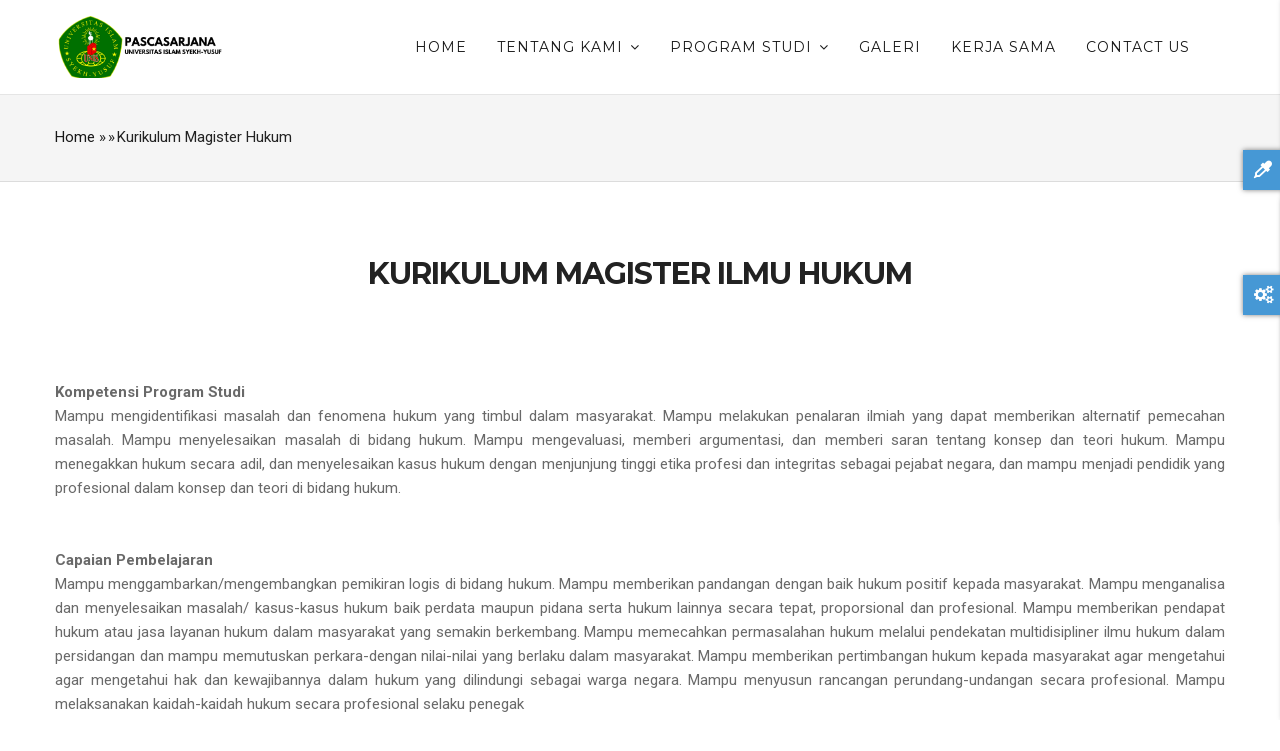

--- FILE ---
content_type: text/html; charset=UTF-8
request_url: https://pascasarjana.unis.ac.id/node/115
body_size: 6658
content:
<!DOCTYPE html>
<html lang="en" dir="ltr">
  <head> 
    
    <meta charset="utf-8" />
<meta name="Generator" content="Drupal 10 (https://www.drupal.org)" />
<meta name="MobileOptimized" content="width" />
<meta name="HandheldFriendly" content="true" />
<meta name="viewport" content="width=device-width, initial-scale=1.0" />
<link rel="icon" href="/sites/default/files/logo_unis-removebg-preview_1.png" type="image/png" />
<link rel="canonical" href="https://pascasarjana.unis.ac.id/node/115" />
<link rel="shortlink" href="https://pascasarjana.unis.ac.id/node/115" />

    <title>Kurikulum Magister Hukum | PPS</title>
    <link rel="stylesheet" media="all" href="/sites/default/files/css/css_xOXbPrf4IAphC9g0tKTpeZG0SSoA6y7LZNJi-2SBdxY.css" />
<link rel="stylesheet" media="all" href="/sites/default/files/css/css_Nja_4E3obMddYgyQbJJEFgwUvbUM2XjM0FrQjjWeD24.css" />
<link rel="stylesheet" media="all" href="//fonts.googleapis.com/css?family=Roboto:400,500,700,900" />
<link rel="stylesheet" media="all" href="//fonts.googleapis.com/css?family=Montserrat:400,700" />
<link rel="stylesheet" media="all" href="/sites/default/files/css/css_Z3shiRr9j5zcu-HoS1hKcvlKgUbbhWvynNT-Uu7VnXc.css" />


    <script type="application/json" data-drupal-selector="drupal-settings-json">{"path":{"baseUrl":"\/","scriptPath":null,"pathPrefix":"","currentPath":"node\/115","currentPathIsAdmin":false,"isFront":false,"currentLanguage":"en"},"pluralDelimiter":"\u0003","suppressDeprecationErrors":true,"gavias_customize":{"save":"https:\/\/pascasarjana.unis.ac.id\/admin\/gaviasthemer_customize\/save","preview":"https:\/\/pascasarjana.unis.ac.id\/admin\/gaviasthemer_customize\/preview","path_json":"\/themes\/gavias_emon\/css\/customize.json"},"user":{"uid":0,"permissionsHash":"6902ebf125d58a97980e2ff0d8f3b3efcdcdf1a74f19a0e6e8a39e34ddf82b0f"}}</script>
<script src="/sites/default/files/js/js_YnRboMKM9qVSj7hNpp13lgINzKWiK8cHshhR07rWxxg.js"></script>


    <link rel="stylesheet" href="/themes/gavias_emon/css/customize.css" media="screen" />
    <link rel="stylesheet" href="/themes/gavias_emon/css/custom.css" media="screen" />
    <link rel="stylesheet" href="/themes/gavias_emon/css/update.css" media="screen" />
    
      

  </head>

  
    <body class="layout-no-sidebars js-preloader path-node node--type-page">

    <a href="#main-content" class="visually-hidden focusable">
      Skip to main content
    </a>
    
      <div class="dialog-off-canvas-main-canvas" data-off-canvas-main-canvas>
    <div class="body-page">
   
   	  <div id="jpreContent" >
	      <div id="jprecontent-inner">
	          <div class="preloader-wrapper active">
	          	<img src="https://pascasarjana.unis.ac.id/themes/gavias_emon/images/preloader/preloader-8.gif" alt="" />
	          </div>  
	      </div>
	    </div>
	 

   <header id="header" class="header-v3">
  
  
            

   <div class="header-main gv-sticky-menu">
      <div class="container">
         <div class="header-main-inner p-relative">
            <div class="row">
              <div class="col-md-2 col-xs-6 branding">
                                    <div>
    <div id="block-gavias-emon-sitebranding" class="margin-top-10 clearfix site-branding block block-system block-system-branding-block no-title">
  
    
     
    <a href="/" title="Home" rel="home" class="site-branding-logo padding-top-20">
      <img src="/sites/default/files/PascaSarjana.png" alt="Home" />
    </a>  
   
   
  </div>

  </div>

                              </div>

              <div class="col-md-10 col-xs-6 p-static">
                <div class="main-menu">
                    <div class="navigation area-main-menu">
                      <div class="area-inner">
                                                    <div>
    <nav aria-labelledby="block-gavias-emon-mainnavigation-menu" id="block-gavias-emon-mainnavigation" class="block block-menu navigation menu--main">
          
  
  <h2  class="visually-hidden block-title block-title" id="block-gavias-emon-mainnavigation-menu"><span>Main navigation</span></h2>
  
  <div class="block-content">
                 
<div class="gva-navigation">

              <ul class="clearfix gva_menu gva_menu_main">
                              
            <li  class="menu-item a">
        <a href="/">
                    Home
            
        </a>
          
              </li>
                          
            <li  class="menu-item menu-item--expanded ">
        <a href="">
                    Tentang Kami
                      <span class="icaret nav-plus fa fa-angle-down"></span>
            
        </a>
          
                                <ul class="menu sub-menu">
                              
            <li  class="menu-item ">
        <a href="/node/85">
                    Sambutan Direktur
            
        </a>
          
              </li>
                          
            <li  class="menu-item ">
        <a href="/node/84">
                    Visi dan Misi
            
        </a>
          
              </li>
                          
            <li  class="menu-item Team UPPM F/P">
        <a href="/node/86">
                    Struktur Organisasi
            
        </a>
          
              </li>
                          
            <li  class="menu-item ">
        <a href="/node/107">
                    Dosen Pascasarjana
            
        </a>
          
              </li>
        </ul>
  
              </li>
                          
            <li  class="menu-item menu-item--expanded menu-item--active-trail ">
        <a href="">
                    Program Studi
                      <span class="icaret nav-plus fa fa-angle-down"></span>
            
        </a>
          
                                <ul class="menu sub-menu">
                              
            <li  class="menu-item menu-item--expanded ">
        <a href="">
                    Magister Ilmu Administrasi (M.I.A)
                      <span class="icaret nav-plus fa fa-angle-down"></span>
            
        </a>
          
                                <ul class="menu sub-menu">
                              
            <li  class="menu-item ">
        <a href="/node/121">
                    Kurikulum
            
        </a>
          
              </li>
                          
            <li  class="menu-item ">
        <a href="/node/122">
                    Visi dan Misi
            
        </a>
          
              </li>
                          
            <li  class="menu-item ">
        <a href="/node/123">
                    Dosen
            
        </a>
          
              </li>
        </ul>
  
              </li>
                          
            <li  class="menu-item menu-item--expanded menu-item--active-trail ">
        <a href="">
                    Magister Ilmu Hukum (M.I.H)
                      <span class="icaret nav-plus fa fa-angle-down"></span>
            
        </a>
          
                                <ul class="menu sub-menu">
                              
            <li  class="menu-item ">
        <a href="/node/127">
                    Sambutan Kaprodi
            
        </a>
          
              </li>
                          
            <li  class="menu-item menu-item--active-trail ">
        <a href="/node/115">
                    Kurikulum
            
        </a>
          
              </li>
                          
            <li  class="menu-item ">
        <a href="/node/116">
                    Visi dan Misi
            
        </a>
          
              </li>
                          
            <li  class="menu-item ">
        <a href="/node/117">
                    Dosen
            
        </a>
          
              </li>
        </ul>
  
              </li>
                          
            <li  class="menu-item menu-item--expanded ">
        <a href="">
                    Magister Ilmu Manajemen (M.M)
                      <span class="icaret nav-plus fa fa-angle-down"></span>
            
        </a>
          
                                <ul class="menu sub-menu">
                              
            <li  class="menu-item ">
        <a href="/node/118">
                    Kurikulum
            
        </a>
          
              </li>
                          
            <li  class="menu-item ">
        <a href="/node/119">
                    Visi dan Misi
            
        </a>
          
              </li>
                          
            <li  class="menu-item ">
        <a href="/node/120">
                    Dosen
            
        </a>
          
              </li>
        </ul>
  
              </li>
        </ul>
  
              </li>
                          
            <li  class="menu-item ">
        <a href="/node/125">
                    Galeri
            
        </a>
          
              </li>
                          
            <li  class="menu-item ">
        <a href="/node/126">
                    Kerja Sama
            
        </a>
          
              </li>
                          
            <li  class="menu-item ">
        <a href="/node/114">
                    Contact Us
            
        </a>
          
              </li>
        </ul>
  


</div>

<div id="menu-bar" class="menu-bar">
  <span class="one"></span>
  <span class="two"></span>
  <span class="three"></span>
</div>
        </div>  
</nav>

  </div>

                          
                                               </div>
                   </div>
                </div> 
              </div>
            </div>
         </div>
      </div>
   </div>
</header>
	
   		<div class="breadcrumbs">
			<div class="container">
				<div class="content-inner">
					  <div>
    <div id="block-gavias-emon-breadcrumbs" class="block block-system block-system-breadcrumb-block no-title">
  
    
      <div class="content block-content">
      
  <nav class="breadcrumb" role="navigation" aria-labelledby="system-breadcrumb">
    <h2 id="system-breadcrumb" class="visually-hidden">Breadcrumb</h2>
    <ol>
      
                <li>
                  <a href="/">Home</a>
                          <span class="">&raquo;</span>
          
      </li>
                <li>
                  <a href="/node"></a>
                          <span class="">&raquo;</span>
          
      </li>
                <li>
                  
                  
      </li>
                <li>
                  Kurikulum Magister Hukum
                  
      </li>
    
      <li></li>
    </ol>
  </nav>

    </div>
  </div>

  </div>

				</div>	
			</div> 
		</div>
		

	<div role="main" class="main main-page">
		
		<div class="clearfix"></div>
		<div class="slideshow_content area">
			
		</div>
		
					<div class="help">
				<div class="container">
					<div class="content-inner">
						  <div>
    <div data-drupal-messages-fallback class="hidden"></div>

  </div>

					</div>
				</div>
			</div>
		
					<div class="fw-before-content area">
				  <div>
    <div id="block-gaviasblockbuiderkurikulummh" class="block block-gavias-blockbuilder block-gavias-blockbuilder-blockgavias-blockbuilder-block____13 no-title">
  
    
      <div class="content block-content">
      <div class="gavias-blockbuilder-content">
   
  <div class=" gbb-row"   style="" >         
  <div class="bb-inner default">  
    <div class="bb-container container">
      <div class="row">
        <div class="row-wrapper clearfix">
                        <div  class="gsc-column col-lg-12 col-md-12 col-sm-12 col-xs-12">
                <div class="column-inner  bg-size-cover" >
                  <div class="column-content-inner">
                             <div class="widget gsc-heading  align-center style-1 text-dark ">
                                             <h3 class="title"><span>KURIKULUM MAGISTER ILMU HUKUM</span></h3>
                  
                                    </div>
         <div class="clearfix"></div>
                           </div>  
                                  </div>
              </div>
                
        </div>
      </div>
    </div>
  </div>  
  </div>  <div class=" gbb-row"   style="" >         
  <div class="bb-inner default">  
    <div class="bb-container container">
      <div class="row">
        <div class="row-wrapper clearfix">
                        <div  class="gsc-column col-lg-12 col-md-12 col-sm-12 col-xs-12">
                <div class="column-inner  bg-size-cover" >
                  <div class="column-content-inner">
                    <div class="column-content "><p style="text-align: justify;"><strong>Kompetensi Program Studi</strong></p>
<p style="text-align: justify;">Mampu mengidentifikasi masalah dan fenomena hukum yang timbul dalam masyarakat. Mampu melakukan penalaran ilmiah yang dapat memberikan alternatif pemecahan masalah. Mampu menyelesaikan masalah di bidang hukum. Mampu mengevaluasi, memberi argumentasi, dan memberi saran tentang konsep dan teori hukum. Mampu menegakkan hukum secara adil, dan menyelesaikan kasus hukum dengan menjunjung tinggi etika profesi dan integritas sebagai pejabat negara, dan mampu menjadi pendidik yang profesional dalam konsep dan teori di bidang hukum.</p>
<p style="text-align: justify;"> </p>
<p style="text-align: justify;"> </p>
<p style="text-align: justify;"><strong>Capaian Pembelajaran</strong></p>
<p style="text-align: justify;">Mampu menggambarkan/mengembangkan pemikiran logis di bidang hukum. Mampu memberikan pandangan dengan baik hukum positif kepada masyarakat. Mampu menganalisa dan menyelesaikan masalah/ kasus-kasus hukum baik perdata maupun pidana serta hukum lainnya secara tepat, proporsional dan profesional. Mampu memberikan pendapat hukum atau jasa layanan hukum dalam masyarakat yang semakin berkembang. Mampu memecahkan permasalahan hukum melalui pendekatan multidisipliner ilmu hukum dalam persidangan dan mampu memutuskan perkara-dengan nilai-nilai yang berlaku dalam masyarakat. Mampu memberikan pertimbangan hukum kepada masyarakat agar mengetahui agar mengetahui hak dan kewajibannya dalam hukum yang dilindungi sebagai warga negara. Mampu menyusun rancangan perundang-undangan secara profesional. Mampu melaksanakan kaidah-kaidah hukum secara profesional selaku penegak</p>
<p> </p></div>                  </div>  
                                  </div>
              </div>
                
        </div>
      </div>
    </div>
  </div>  
  </div>  <div class=" gbb-row"   style="" >         
  <div class="bb-inner default">  
    <div class="bb-container container">
      <div class="row">
        <div class="row-wrapper clearfix">
                        <div  class="gsc-column col-lg-12 col-md-12 col-sm-12 col-xs-12">
                <div class="column-inner  bg-size-cover" >
                  <div class="column-content-inner">
                    <div class="column-content "><p style="text-align: left;"><strong>Semester 1 | SEMUA KONSENTRASI</strong></p>
<p style="text-align: left;">1. Filsafat Hukum</p>
<p style="text-align: left;">2. Metodologi Penelitian Hukum, Penulisan &amp; Publikasi Karya Ilmiah</p>
<p style="text-align: left;">3. Hukum Pidana &amp; Perlindungan Anak</p>
<p style="text-align: left;">4. Teori Konstitusi &amp; Negara Hukum</p>
<p style="text-align: left;">5. Sosiologi Hukum, Sejarah, &amp; Law Making</p>
<p style="text-align: left;">6. Hukum Perusahaan &amp; Kepallitan</p>
<p style="text-align: left;">7. Hukum Kejahatan Korporasi &amp; Cyber Crime</p>
<p style="text-align: left;">&nbsp;</p>
<p style="text-align: left;">&nbsp;</p>
<p style="text-align: left;"><strong>Semester 2 | TANPA KONSENTRASI</strong></p>
<p style="text-align: left;">1. Desain &amp; Seminar Proposal Penelitian Tesis</p>
<p style="text-align: left;">2. Politik Hukum &amp; Kebijakan Publik</p>
<p style="text-align: left;">3. Peranan Hukum dalam Pembangunan Ekonomi</p>
<p style="text-align: left;">4. Hukum Perdagangan Internasional</p>
<p style="text-align: left;">5. Kapita Selekta Hukum &amp; Kontrak Bisnis</p>
<p style="text-align: left;">6. Hukum Pidana Korupsi</p>
<p style="text-align: left;">7. Hukum Perbankan &amp; Financial Technology</p>
<p style="text-align: left;">&nbsp;</p>
<p style="text-align: left;">&nbsp;</p>
<p style="text-align: left;"><strong>Semester 2 | KONSENTRASI PIDANA</strong></p>
<p style="text-align: left;">1. Desain &amp; Seminar Proposal Penelitian Tesis</p>
<p style="text-align: left;">2. Sistem Peradilan Pidana</p>
<p style="text-align: left;">3. Hukum Pidana &amp; HAM</p>
<p style="text-align: left;">4. Hukum Pidana &amp; Kebijakan Publik</p>
<p style="text-align: left;">5. Penegakan Hukum Pidana</p>
<p style="text-align: left;">6. Hukum Pidana &amp; Perkembangan Ekonomi</p>
<p style="text-align: left;">7. Hukum Pidana &amp; Perkembangan TI</p>
<p style="text-align: left;">&nbsp;</p>
<p style="text-align: left;">&nbsp;</p>
<p style="text-align: left;"><strong>Semester 2 | KONSENTRASI HUKUM EKONOMISLAM</strong></p>
<p style="text-align: left;">1. Desain &amp; Seminar Proposal Penelitian Tesis</p>
<p style="text-align: left;">2. Hukum &amp; Ekonomi dalam Islam</p>
<p style="text-align: left;">3. Hukum Kontrak dalam Islam</p>
<p style="text-align: left;">4. Hukum Perbankan Syariah</p>
<p style="text-align: left;">5. Hukum Asuransi Syariah</p>
<p style="text-align: left;">6. Hukum Lembaga Keuangan Syariah</p>
<p style="text-align: left;">7. Penyelesaian Sengkata Bisnis Syariah</p>
<p style="text-align: left;">&nbsp;</p>
<p style="text-align: left;"><strong>Semester 2 | KONSENTRASI HUKUM TATA NEGARA</strong></p>
<p style="text-align: left;">1. Desain &amp; Seminar Proposal Penelitian Tesis</p>
<p style="text-align: left;">2. Negara Hukum &amp; Demokrasi</p>
<p style="text-align: left;">3.Teori &amp; Hukum Konstitusi</p>
<p style="text-align: left;">4. Hukum Administrasi Negara</p>
<p style="text-align: left;">5. Sistem Peradilan Administrasi</p>
<p style="text-align: left;">6. Teori Perundang-undangan</p>
<p style="text-align: left;">7. Perkembangan Hukum Agraria</p>
<p style="text-align: left;">&nbsp;</p>
<p style="text-align: left;">&nbsp;</p>
<p style="text-align: left;"><strong>Semester 3-4</strong></p>
<p style="text-align: left;">1. Seminar Hasil Penelitian tesis</p>
<p style="text-align: left;">2. Ujian Akhir Tesis</p>
<p style="text-align: left;">&nbsp;</p></div>                  </div>  
                                  </div>
              </div>
                
        </div>
      </div>
    </div>
  </div>  
  </div>    
 </div> 

    </div>
  </div>

  </div>

			</div>
				
		<div class="clearfix"></div>
			<div class="clearfix"></div>
		<div id="content" class="content content-full">
			<div class="container">
				<div class="content-main-inner">
					<div class="row">
						
												 

						<div id="page-main-content" class="main-content col-md-12 col-xs-12">

							<div class="main-content-inner">
								
								
																	<div class="content-main">
										  <div>
    <div id="block-gavias-emon-content" class="block block-system block-system-main-block no-title">
  
    
      <div class="content block-content">
      

<article data-history-node-id="115" role="article" class="node node--type-page node--view-mode-full clearfix">
  <header>
    
            
      </header>
  <div class="node__content clearfix">
    
  </div>
</article>

    </div>
  </div>

  </div>

									</div>
								
															</div>

						</div>

						<!-- Sidebar Left -->
												<!-- End Sidebar Left -->

						<!-- Sidebar Right -->
												<!-- End Sidebar Right -->
						
					</div>
				</div>
			</div>
		</div>

		
				
		
	</div>

	<footer id="footer" class="footer">
  
     
   <div class="footer-center">
      <div class="container">      
         <div class="row">
                          
                                              
              
                                              
              
                                              
              
                 

              
                
                                              
                              <div class="footer-3col col-lg-4 col-md-4 col-md-1 col-xs-12 column">
                    <div>
    <div id="block-social" class="block block-block-content block-block-content0c2ed569-86df-443c-ba40-646fa487e343 no-title">
  
    
      <div class="content block-content">
      
            <div class="field field--name-body field--type-text-with-summary field--label-hidden field__item"><img src="/sites/default/files/inline-images/LEMBAGA%20PENJAMINAN%20MUTU%20%28Kartu%20Nama%20Bisnis%20%28Lanskap%29%29%20%28Banner%20%28Horizontal%29%29%20%28Logo%29_0.png" data-entity-uuid="21e09908-d988-40dd-a2d4-9a7ffa6c06a4" data-entity-type="file" alt="" width="75.02%" height="500" loading="lazy" /></div>
      
    </div>
  </div>

  </div>

                </div> 
              
                              <div class="footer-3col col-lg-4 col-md-4 col-md-1 col-xs-12 column">
                    <div>
    <div id="block-gavias-emon-linkfooter" class="block block-block-content block-block-contente03afdfc-b255-481b-9605-5a0e153ccacf">
  
      <h2 class="block-title" ><span>Link Website</span></h2>
    
      <div class="content block-content">
      
            <div class="field field--name-body field--type-text-with-summary field--label-hidden field__item"><ul class="menu"><li><a href="http://unis.ac.id/">UNIS</a></li><li><a href="https://banpt.or.id/">BAN-PT</a></li><li><a href="https://lamdik.or.id//">LAMDIK</a></li><li><a href="https://https://lamemba.or.id/">LAMEMBA</a></li><li><a href="https://lamteknik.or.id/">LAM Teknik</a></li><li><a href="https://pddikti.kemdikbud.go.id/">PDDikti</a></li><li><a href="https://www.lldikti4.or.id/">LLDikti Wilayah 4</a></li></ul></div>
      
    </div>
  </div>

  </div>

                </div> 
              
                              <div class="footer-3col col-lg-4 col-md-4 col-md-1 col-xs-12 column">
                    <div>
    <div id="block-gavias-emon-contactinfo" class="block block-block-content block-block-content0c1ecc6e-1d39-4ec0-a502-2c557762945e">
  
      <h2 class="block-title" ><span>Contact info</span></h2>
    
      <div class="content block-content">
      
            <div class="field field--name-body field--type-text-with-summary field--label-hidden field__item"><div class="contact-info">
    <span class="description">Gedung Mas Hasan Djakaria UNIS Tangerang Lt. 7</span>
	<ul class="contact-info"><li><span><i class="fa fa-home"></i>Jln. Maulana Yusuf No.10, RT.001/RW.003, Babakan, Kec. Tangerang, Kota Tangerang, Banten 15118 </span> </li>
		<li><span><i class="fa fa-mobile-phone"></i>0812-8385-1246 (Andri - Tata Usaha)</span></li>
               <li><span><i class="fa fa-mobile-phone"></i>0813-1021-2366 (Rudi - Tata Usaha)</span></li>
		<li><i class="fa fa-envelope-o"></i><a href="/cdn-cgi/l/email-protection" class="__cf_email__" data-cfemail="4d3d3d3e0d3823243e632c2e632429">[email&#160;protected]</a></li>
		<li><span><i class="fa fa-clock-o"></i> 08:00 - 16:00 WiB</span> </li>
	</ul></div></div>
      
    </div>
  </div>

  </div>

                </div> 
              
                       </div>   
      </div>
   </div>   

      <div class="copyright">
      <div class="container">
        <div class="copyright-inner">
              <div>
    <div id="block-gavias-emon-copyright" class="block block-block-content block-block-content6a74724d-d485-4216-a560-962e52758fde no-title">
  
    
      <div class="content block-content">
      
            <div class="field field--name-body field--type-text-with-summary field--label-hidden field__item"><div class="text-center">
PPS UNIS TANGERANG
</div>
<div class="text-center">
Copyright © 2024 - UPT PSTI UNIS
</div>
</div>
      
    </div>
  </div>

  </div>

        </div>   
      </div>   
   </div>
 
</footer>


</div>


  </div>

    
    <script data-cfasync="false" src="/cdn-cgi/scripts/5c5dd728/cloudflare-static/email-decode.min.js"></script><script src="/sites/default/files/js/js_QTHAE-qMUoOctPYBrUqSQsuzwhkb1Lxg31VOwlATVDM.js"></script>

          <div class="permission-save-hidden">
        <div class="gavias-skins-panel hidden-xs hidden-sm">
	<div class="control-panel"><i class="fa fa-eyedropper"></i></div>
	<div class="gavias-skins-panel-inner">
	   <div id="gavias_customize_form" class="gavias_customize_form">
   
   <div class="form-group action">
      <input type="button" id="gavias_customize_save" class="btn form-submit" value="Save" />
      <input type="button" id="gavias_customize_preview" class="btn form-submit" value="Preview" />
      <input type="button" id="gavias_customize_reset" class="btn form-submit" value="Reset" />
      <input type="hidden" id="gva_theme_name" name="theme_name" value="gavias_emon" />
   </div>   

   <div class="clearfix"></div>
   <div id="customize-gavias-preivew">
      <div class="panel-group" id="customize-accordion" role="tablist" aria-multiselectable="true">   
         
         <!-- General -->
         <div class="panel panel-default">
            <div class="panel-heading" role="tab">
               <h4 class="panel-title">
                 <a role="button" data-toggle="collapse" data-parent="#customize-accordion" href="#customize-general" aria-expanded="true">
                   General
                 </a>
               </h4>
            </div>
            <div id="customize-general" class="panel-collapse collapse in" role="tabpanel" >
               <div class="panel-body">
                  <div class="form-wrapper">
                     <div class="form-group">
                        <label>Theme Color</label>
                        <div class="input-group colorselector">
                            <input type="text" value="" name="theme_color" class="form-control customize-option" />
                            <span class="input-group-addon"><i></i></span>
                            <span class="remove">x</span>
                        </div>
                     </div>
                  </div>
                  <div class="form-wrapper">
                     <div class="form-group">
                        <label>Text color</label>
                        <div class="input-group colorselector">
                            <input type="text" value="" name="text_color" class="form-control customize-option" />
                            <span class="input-group-addon"><i></i></span>
                            <span class="remove">x</span>
                        </div>
                     </div>
                  </div>
                  <div class="form-wrapper">
                     <div class="form-group">
                        <label>Link color</label>
                        <div class="input-group colorselector">
                            <input type="text" value="" name="link_color" class="form-control customize-option" />
                            <span class="input-group-addon"><i></i></span>
                            <span class="remove">x</span>
                        </div>
                     </div>
                  </div>
                  <div class="form-wrapper">
                     <div class="form-group">
                        <label>Link hover color</label>
                        <div class="input-group colorselector">
                            <input type="text" value="" name="link_hover_color" class="form-control customize-option" />
                            <span class="input-group-addon"><i></i></span>
                            <span class="remove">x</span>
                        </div>
                     </div>
                  </div>
               </div>
            </div> 
         </div> 

         <!-- Header -->
         <div class="panel panel-default">
            <div class="panel-heading" role="tab">
               <h4 class="panel-title">
                 <a role="button" data-toggle="collapse" data-parent="#customize-accordion" href="#customize-header" aria-expanded="true">
                   Header
                 </a>
               </h4>
            </div>
            <div id="customize-header" class="panel-collapse collapse" role="tabpanel" >
               <div class="panel-body">
                  <div class="form-wrapper">
                     <div class="form-group">
                        <label>Background</label>
                        <div class="input-group colorselector">
                            <input type="text" value="" name="header_bg" class="form-control customize-option" />
                            <span class="input-group-addon"><i></i></span>
                            <span class="remove">x</span>
                        </div>
                     </div>
                  </div>
                  <div class="form-wrapper">
                     <div class="form-group">
                        <label>Header Color Link</label>
                        <div class="input-group colorselector">
                            <input type="text" value="" name="header_color_link" class="form-control customize-option" />
                            <span class="input-group-addon"><i></i></span>
                            <span class="remove">x</span>
                        </div>
                     </div>
                  </div>
                  <div class="form-wrapper">
                     <div class="form-group">
                        <label>Header Color Hover</label>
                        <div class="input-group colorselector">
                            <input type="text" value="" name="header_color_link_hover" class="form-control customize-option" />
                            <span class="input-group-addon"><i></i></span>
                            <span class="remove">x</span>
                        </div>
                     </div>
                  </div>
               </div>
            </div> 
         </div>

         <!-- Main menu -->
         <div class="panel panel-default">
            <div class="panel-heading" role="tab">
               <h4 class="panel-title">
                 <a role="button" data-toggle="collapse" data-parent="#customize-accordion" href="#customize-mainmenu" aria-expanded="true">
                   Main Menu
                 </a>
               </h4>
            </div>
            <div id="customize-mainmenu" class="panel-collapse collapse" role="tabpanel" >
               <div class="panel-body">
                  <div class="form-wrapper">
                     <div class="form-group">
                        <label>Background</label>
                        <div class="input-group colorselector">
                            <input type="text" value="" name="menu_bg" class="form-control customize-option" />
                            <span class="input-group-addon"><i></i></span>
                            <span class="remove">x</span>
                        </div>
                     </div>
                  </div>
                  <div class="form-wrapper">
                     <div class="form-group">
                        <label>Menu | Color Link</label>
                        <div class="input-group colorselector">
                            <input type="text" value="" name="menu_color_link" class="form-control customize-option" />
                            <span class="input-group-addon"><i></i></span>
                            <span class="remove">x</span>
                        </div>
                     </div>
                  </div>
                  <div class="form-wrapper">
                     <div class="form-group">
                        <label>Menu | Color Hover</label>
                        <div class="input-group colorselector">
                            <input type="text" value="" name="menu_color_link_hover" class="form-control customize-option" />
                            <span class="input-group-addon"><i></i></span>
                            <span class="remove">x</span>
                        </div>
                     </div>
                  </div>
                  <div class="form-wrapper">
                     <div class="form-group">
                        <label>Sub Menu | Background</label>
                        <div class="input-group colorselector">
                            <input type="text" value="" name="submenu_background" class="form-control customize-option" />
                            <span class="input-group-addon"><i></i></span>
                            <span class="remove">x</span>
                        </div>
                     </div>
                  </div>
                  <div class="form-wrapper">
                     <div class="form-group">
                        <label>Sub Menu | Color</label>
                        <div class="input-group colorselector">
                            <input type="text" value="" name="submenu_color" class="form-control customize-option" />
                            <span class="input-group-addon"><i></i></span>
                            <span class="remove">x</span>
                        </div>
                     </div>
                  </div>
                  <div class="form-wrapper">
                     <div class="form-group">
                        <label>Sub Menu | Color Link</label>
                        <div class="input-group colorselector">
                            <input type="text" value="" name="submenu_color_link" class="form-control customize-option" />
                            <span class="input-group-addon"><i></i></span>
                            <span class="remove">x</span>
                        </div>
                     </div>
                  </div>
                  <div class="form-wrapper">
                     <div class="form-group">
                        <label>Sub Menu | Color Hover</label>
                        <div class="input-group colorselector">
                            <input type="text" value="" name="submenu_color_link_hover" class="form-control customize-option" />
                            <span class="input-group-addon"><i></i></span>
                            <span class="remove">x</span>
                        </div>
                     </div>
                  </div>
               </div>
            </div> 
         </div>

         <!-- Footer -->
         <div class="panel panel-default">
            <div class="panel-heading" role="tab">
               <h4 class="panel-title">
                 <a role="button" data-toggle="collapse" data-parent="#customize-accordion" href="#customize-footer" aria-expanded="true">
                   Footer
                 </a>
               </h4>
            </div>
            <div id="customize-footer" class="panel-collapse collapse" role="tabpanel" >
               <div class="panel-body">
                  <div class="form-wrapper">
                     <div class="form-group">
                        <label>Background</label>
                        <div class="input-group colorselector">
                            <input type="text" value="" name="footer_bg" class="form-control customize-option" />
                            <span class="input-group-addon"><i></i></span>
                            <span class="remove">x</span>
                        </div>
                     </div>
                  </div>
                  <div class="form-wrapper">
                     <div class="form-group">
                        <label>Text color</label>
                        <div class="input-group colorselector">
                            <input type="text" value="" name="footer_color" class="form-control customize-option" />
                            <span class="input-group-addon"><i></i></span>
                            <span class="remove">x</span>
                        </div>
                     </div>
                  </div>
                  <div class="form-wrapper">
                     <div class="form-group">
                        <label>Color Link</label>
                        <div class="input-group colorselector">
                            <input type="text" value="" name="footer_color_link" class="form-control customize-option" />
                            <span class="input-group-addon"><i></i></span>
                            <span class="remove">x</span>
                        </div>
                     </div>
                  </div>
                  <div class="form-wrapper">
                     <div class="form-group">
                        <label>Color Hover</label>
                        <div class="input-group colorselector">
                            <input type="text" value="" name="footer_color_link_hover" class="form-control customize-option" />
                            <span class="input-group-addon"><i></i></span>
                            <span class="remove">x</span>
                        </div>
                     </div>
                  </div>

               </div>
            </div> 
         </div>

         <!-- Copyright -->
         <div class="panel panel-default">
            <div class="panel-heading" role="tab">
               <h4 class="panel-title">
                 <a role="button" data-toggle="collapse" data-parent="#customize-accordion" href="#customize-copyright" aria-expanded="true">
                   Copyright
                 </a>
               </h4>
            </div>
            <div id="customize-copyright" class="panel-collapse collapse" role="tabpanel" >
               <div class="panel-body">
                  <div class="form-wrapper">
                     <div class="form-group">
                        <label>Background</label>
                        <div class="input-group colorselector">
                            <input type="text" value="" name="copyright_bg" class="form-control customize-option" />
                            <span class="input-group-addon"><i></i></span>
                            <span class="remove">x</span>
                        </div>
                     </div>
                  </div>
                  <div class="form-wrapper">
                     <div class="form-group">
                        <label>Text color</label>
                        <div class="input-group colorselector">
                            <input type="text" value="" name="copyright_color" class="form-control customize-option" />
                            <span class="input-group-addon"><i></i></span>
                            <span class="remove">x</span>
                        </div>
                     </div>
                  </div>
                  <div class="form-wrapper">
                     <div class="form-group">
                        <label>Color Link</label>
                        <div class="input-group colorselector">
                            <input type="text" value="" name="copyright_color_link" class="form-control customize-option" />
                            <span class="input-group-addon"><i></i></span>
                            <span class="remove">x</span>
                        </div>
                     </div>
                  </div>
                  <div class="form-wrapper">
                     <div class="form-group">
                        <label>Color Hover</label>
                        <div class="input-group colorselector">
                            <input type="text" value="" name="copyright_color_link_hover" class="form-control customize-option" />
                            <span class="input-group-addon"><i></i></span>
                            <span class="remove">x</span>
                        </div>
                     </div>
                  </div>

               </div>
            </div> 
         </div>

      </div>    
   </div>   
</div>
	</div>   
</div>

<div class="gavias-skins-panel gavias-skin-demo hidden-xs hidden-sm">
	<div class="control-panel"><i class="fa fa-cogs"></i></div>
	<div class="panel-skins-content">
		<div class="title">Color skins</div>
		<div class="text-center">
			<a class="item-color default" href=""></a>
			<a class="item-color green" href="//pascasarjana.unis.ac.id/node/115?gvas=green"></a>
			<a class="item-color lilac" href="//pascasarjana.unis.ac.id/node/115?gvas=lilac"></a>
			<a class="item-color orange" href="//pascasarjana.unis.ac.id/node/115?gvas=orange"></a>
			<a class="item-color red" href="//pascasarjana.unis.ac.id/node/115?gvas=red"></a>
			<a class="item-color yellow" href="//pascasarjana.unis.ac.id/node/115?gvas=yellow"></a>
		</div>
	</div>

	<div class="clearfix"></div>

	<div class="panel-skins-content">
		<div class="title">Body layout</div>
		<div class="text-center">
			<a class="layout" data-layout="boxed">Boxed</a>
			<a class="layout" data-layout="wide">Wide</a>
		</div>
	</div>
</div>

      </div>  
      <script defer src="https://static.cloudflareinsights.com/beacon.min.js/vcd15cbe7772f49c399c6a5babf22c1241717689176015" integrity="sha512-ZpsOmlRQV6y907TI0dKBHq9Md29nnaEIPlkf84rnaERnq6zvWvPUqr2ft8M1aS28oN72PdrCzSjY4U6VaAw1EQ==" data-cf-beacon='{"version":"2024.11.0","token":"62dfdef5d23740d79469f72a969af15d","r":1,"server_timing":{"name":{"cfCacheStatus":true,"cfEdge":true,"cfExtPri":true,"cfL4":true,"cfOrigin":true,"cfSpeedBrain":true},"location_startswith":null}}' crossorigin="anonymous"></script>
</body>
</html>


--- FILE ---
content_type: text/css
request_url: https://pascasarjana.unis.ac.id/themes/gavias_emon/css/customize.css
body_size: -518
content:
body{} 